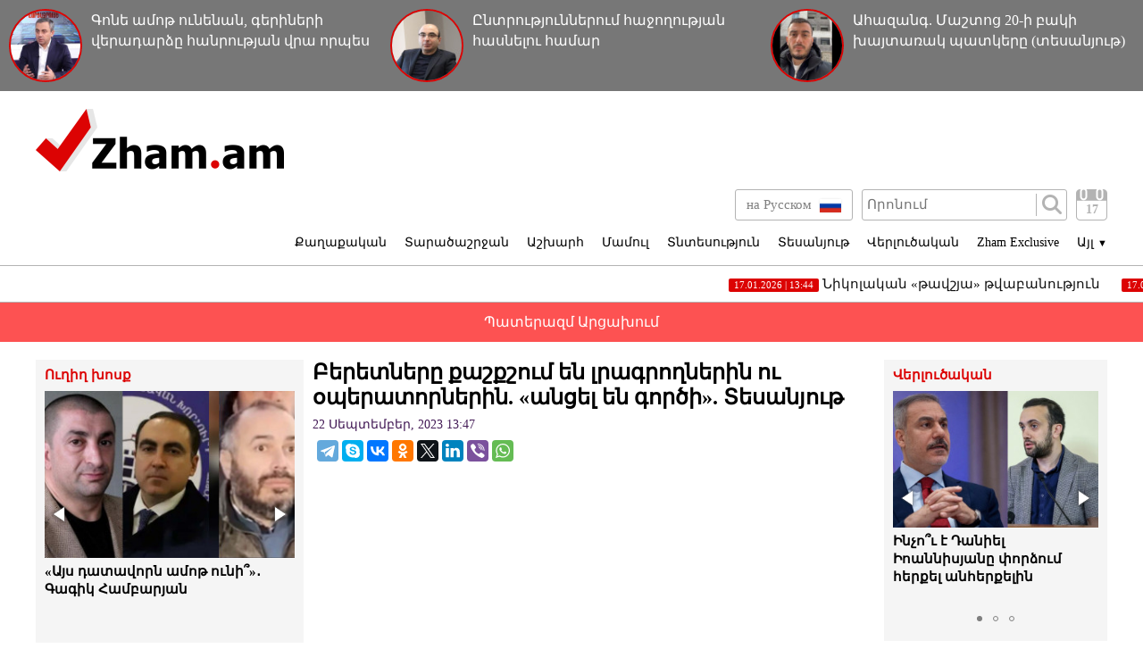

--- FILE ---
content_type: text/html; charset=UTF-8
request_url: https://zham.am/?p=160969&l=am/
body_size: 10242
content:
<!doctype html>
<html class="no-js" lang="">
<head>
<meta charset="utf-8">
<!-- Google tag (gtag.js) -->
<script async src="https://www.googletagmanager.com/gtag/js?id=G-6JVMCRGVZS"></script>
<script>
window.dataLayer = window.dataLayer || [];
function gtag(){dataLayer.push(arguments);}
gtag('js', new Date());

gtag('config', 'G-6JVMCRGVZS');
</script>
<meta http-equiv="X-UA-Compatible" content="IE=edge">
<title>Zham.am | Բերետները քաշքշում են լրագրողներին ու օպերատորներին. «անցել են գործի». Տեսանյութ </title>
<meta name="description" content="">
<meta name="viewport" content="width=device-width, initial-scale=1">
<link rel="shortcut icon" href="favicon.ico">
<meta name="author" content="Sargssyan">

		
<meta property='og:title' content="Բերետները քաշքշում են լրագրողներին ու օպերատորներին. «անցել են գործի». Տեսանյութ " />
<meta property='og:description' content="" />
<meta property='og:image' content="https://zham.am/timthumb.php?src=/disc/22-09-23/112ae417f91890c93cee11c7bedac2e2.jpg&w=600&h=450" />
<meta property="og:url" content="https://zham.am/?p=160969&l=am/" />

<link rel="stylesheet" href="css/normalize.css">
<link rel="stylesheet" href="css/main.css?v=0.000000022">

<meta name="yandex-verification" content="41f054a9abb4c75b" />

</head>
<body>
<div id="fb-root"></div>
<script async defer crossorigin="anonymous" src="https://connect.facebook.net/ru_RU/sdk.js#xfbml=1&version=v4.0&appId=171040006306876&autoLogAppEvents=1"></script>


<script>
	var htmDIR = "/";
    var lang   = "am";
</script>
	<div class="headerNews clearfix">
					<a href="/?p=185800&l=am">
				<img src="/timthumb.php?src=/disc/17-01-26/2297294ca5d722b4bed4b1e5f3539a60.jpg&w=90&h=90">
				<span>Գոնե ամոթ ունենան, գերիների վերադարձը հանրության վրա որպես լավություն չվաճառեն. Իշխան Սաղաթելյան</span>
			</a>
					<a href="/?p=185782&l=am">
				<img src="/timthumb.php?src=/disc/16-01-26/caf09852f72f39857a751e0d885e1d80.jpg&w=90&h=90">
				<span>Ընտրություններում հաջողության հասնելու համար</span>
			</a>
					<a href="/?p=185777&l=am">
				<img src="/timthumb.php?src=/disc/16-01-26/bf67fee54cc5eadf2be0715867b1e659.jpg&w=90&h=90">
				<span>Ահազանգ. Մաշտոց 20-ի բակի խայտառակ պատկերը (տեսանյութ)</span>
			</a>
			
	</div>
	<header class="clearfix">
		<div class="logo">
			<a href="/?l=am">
				<img src="img/logo.png" alt="Zham.am Logo" title="Zham.am լրատվական կայք">
			</a>
		</div>
		<div class="headerRight clearfix">
			<div class="headerTop clearfix">
				<div class="lang">
					<a href="https://zham.am/?l=am" class="currentLang"><span>Հայերեն</span> <img src="img/flags/am.png"></a>
					<a href="https://zham.am/?l=ru"><span>на Русском</span> <img src="img/flags/ru.png"></a>
				</div>
				<div class="searchBox clearfix">
					<form action="/?s&l=am" method="get">
						<input type="search" class="search" placeholder="Որոնում" name="s" value=""/>
						<input type="submit" value="" class="ssubmit"/>
					</form>
				</div>
				<div class="datePicker">
					<div class="dpButton">17</div>
					<div class="dateSearchBox clearfix">
					<form action="/?l=am" method="get" id="dtaeSearch">
						<input type="date" class="dateSearch" name="s" value="2026-01-17" min="2019-02-28" max="2026-01-17">
						<input type="hidden" name="date" value="true">
						<input type="submit" value="ՈՐՈՆԵԼ" class="dateSubmit">
					</form>
					<script>
						var input = $("<input>").attr("type", "hidden").val("true");
						$('#dtaeSearch').append($(input));
					</script>
					</div>
				</div>
				<div class="mobiSearchButton"></div>
				<div class="mobiMenuButton"></div>
			</div>
			<nav class="menu clearfix">
				<div class="menuUnit">
					<a class="menuDrop d1">Քաղաքական</a>
					<div class="menuDropBox db1">
						<a href="/?cat=1&l=am" >Քաղաքական</a>
						<a href="/?cat=2&l=am" >Արտաքին քաղաքականություն</a>
						<a href="/?cat=5&l=am" >Հասարակություն</a>
						<a href="/?cat=7&l=am" >Կրթություն</a>
						<a href="/?cat=8&l=am" >Ուղիղ խոսք</a>
						<a href="/?cat=11&l=am" >Իրավունք</a>
					</div>
				</div>
				<div class="menuUnit">
					<a class="menuDrop d2">Տարածաշրջան</a>
					<div class="menuDropBox db2">
						<a href="/?cat=20&l=am" >Արցախի Հանրապետություն</a>
						<a href="/?cat=21&l=am" >Ռուսաստան</a>
						<a href="/?cat=22&l=am" >Վրաստան</a>
						<a href="/?cat=23&l=am" >Ադրբեջան</a>
						<a href="/?cat=24&l=am" >Թուրքիա</a>
						<a href="/?cat=25&l=am" >Իրան</a>
					</div>
				</div>
				<div class="menuUnit">
					<a class="menuDrop d3">Աշխարհ</a>
					<div class="menuDropBox db3">
						<a href="/?cat=30&l=am" >ԱՄՆ</a>
						<a href="/?cat=31&l=am" >Եվրոպա</a>
						<a href="/?cat=32&l=am" >Մերձավոր Արևելք</a>
						<a href="/?cat=34&l=am" >Սփյուռք</a>
					</div>
				</div>
				<div class="menuUnit">
					<a href="/?cat=40&l=am" class="menuDrop">Մամուլ</a>
				</div>
				<div class="menuUnit">
					<a href="/?cat=3&l=am" class="menuDrop">Տնտեսություն</a>
				</div>
				<div class="menuUnit">
					<a href="/?cat=71&l=am" class="menuDrop">Տեսանյութ</a>
				</div>
				<div class="menuUnit">
					<a href="/?cat=6&l=am" class="menuDrop">Վերլուծական</a>
				</div>
				<div class="menuUnit">
					<a href="/?cat=70&l=am" class="menuDrop">Zham Exclusive</a>
				</div>
				<div class="menuUnit">
					<a class="menuDrop d4">Այլ <small>▼</small></a>
					<div class="menuDropBox db4">
						<a href="/?cat=72&l=am" >Ֆոտո</a>
						<a href="/?cat=60&l=am" >Շոու-բիզնես</a>
						<a href="/?cat=61&l=am" >Սպորտ</a>
						<a href="/?cat=63&l=am" >Մշակույթ</a>
						<a href="/?cat=12&l=am" >Կրիմինալ</a>
						<a href="/?cat=13&l=am" >Մայրաքաղաք</a>
						<a href="/?cat=14&l=am" >Հրապարակախոսություն</a>
					</div>
				</div>
				                              
			</nav>
		</div>
	</header>



	<marquee class="topNewsTicker">
			<a href="/?p=185809&l=am">
			<span><time>17.01.2026 | 13:44</time> Նիկոլական «թավշյա» թվաբանություն</span>
		</a>
			<a href="/?p=185798&l=am">
			<span><time>17.01.2026 | 10:29</time> Սամվել Կարապետյանին կալանավորելու միջնորդությունը մերժվեց, կիրառվեց տնային կալանք. Վարդևանյան</span>
		</a>
			<a href="/?p=185795&l=am">
			<span><time>17.01.2026 | 9:57</time> Հայաստանն ունի թուրքի պահած իշխանություն. Մանուկ Սուքիասյան (տեսանյութ)</span>
		</a>
			<a href="/?p=185785&l=am">
			<span><time>16.01.2026 | 16:48</time> Ինչպես է Ալեն Սիմոնյանը ծախսում պարգևավճարը. Արեգնազ Մանուկյան (տեսանյութ)</span>
		</a>
			<a href="/?p=185778&l=am">
			<span><time>16.01.2026 | 15:24</time> Ինչու է ՔՊ-ն դարձել համր ձուկ (տեսանյութ)</span>
		</a>
			<a href="/?p=185775&l=am">
			<span><time>16.01.2026 | 14:33</time> Ինչո՞ւ  է Դանիել Իոաննիսյանը փորձում հերքել անհերքելին</span>
		</a>
			<a href="/?p=185773&l=am">
			<span><time>16.01.2026 | 13:17</time> Ալեն Սիմոնյանի կամակատարը, մեզ ապօրինի զրկել է հավատարմագրումից․ «Ժողովուրդ» օրաթերթի լրագրողներին ՊՊԾ-ն փորձում էր դուրս հանել ԱԺ-ից</span>
		</a>
			<a href="/?p=185772&l=am">
			<span><time>16.01.2026 | 13:01</time> Այդ աբսուրդը պետք է ամբողջ դատական նիստերով գնա՞․ Ռոբերտ Քոչարյանը՝ դատավորին</span>
		</a>
			<a href="/?p=185759&l=am">
			<span><time>16.01.2026 | 10:03</time> Առաջիկա ընտրություններում Թուրքիայի պաշտոնական թեկնածուն Փաշինյանն է</span>
		</a>
			<a href="/?p=185746&l=am">
			<span><time>15.01.2026 | 15:52</time> Նիկոլն օտար է յուրայինների մեջ և յուրային` օտարների մեջ․ Անդրանիկ Թևանյան (տեսանյութ)</span>
		</a>
		</marquee>
	<a href="/?cat=89&l=am" class="covid">Պատերազմ Արցախում</a>
	<div class="main clearfix">		<div class="mainLeft">
			<div class="newBox">
				<div class="titler"><a href="/?cat=8&l=am">Ուղիղ խոսք</a></div>
				<div class="fotorama myRama" data-width="100%" data-ratio="280/275" data-loop="true" data-autoplay="6000" data-transition="crossfade" data-clicktransition="slide">
									<div>
						<a href="/?p=185806&l=am">
							<img src="/timthumb.php?src=/disc/17-01-26/c16209cdc8fbb2ed778b486bbca7c509.jpg&w=300&h=200">
							<span>«Այս դատավորն ամոթ ունի՞»․ Գագիկ Համբարյան</span>
						</a>
					</div>
									<div>
						<a href="/?p=185804&l=am">
							<img src="/timthumb.php?src=/disc/17-01-26/64799648d5e8a56fb562ffd907298aed.jpg&w=300&h=200">
							<span>Թուրքիան Հայաստանում ունի և՛ գործակալներ, և՛ վարչապետի թեկնածու․ «Կարճ ասած»</span>
						</a>
					</div>
									<div>
						<a href="/?p=185789&l=am">
							<img src="/timthumb.php?src=/disc/16-01-26/16cc836485402e79ed83346b13df942e.jpg&w=300&h=200">
							<span>Վեհափառ Հայրապետի տնօրինությունը չի կարող դատական վերահսկողության առարկա դառնալ․ փաստաբան</span>
						</a>
					</div>
									<div>
						<a href="/?p=185776&l=am">
							<img src="/timthumb.php?src=/disc/16-01-26/9a5e89036edab776eff529dafe14b506.jpg&w=300&h=200">
							<span>Գևորգ եպս. Սարոյանը թեմի հոգևորականների հանդեպ իրականացրել է հոգեբանական բռնաճնշումներ․ Տեր Զարեհ</span>
						</a>
					</div>
									<div>
						<a href="/?p=185769&l=am">
							<img src="/timthumb.php?src=/disc/16-01-26/580a20392adf51e9877db2a4068b149b.jpg&w=300&h=200">
							<span>Դուք՝ ուր, սահման վերահսկելը` ուր</span>
						</a>
					</div>
					
				</div>
			</div>
			<div class="newBox">
				<div class="titler"><a href="/?news_line&l=am">Լրահոս</a></div>
				<div class="timeline">
									<a href="/?p=185812&l=am" class="timelineUnit clearfix">
						<img src="/timthumb.php?src=/disc/17-01-26/b0d6033b6b2430cad68920df43fc4d59.jpg&w=60&h=60" class="tlImage">
						<span>Նարեկ Սամսոնյանի և Վազգեն Սաղաթելյանի պաշտպանների հրատապ ասուլիսը. ՈՒՂԻՂ</span>
						<time>17.Հունվար.2026 | 14:38</time> 
					</a>
									<a href="/?p=185811&l=am" class="timelineUnit clearfix">
						<img src="/timthumb.php?src=/disc/17-01-26/b669d32b909940748ced76da6d5d728c.jpg&w=60&h=60" class="tlImage">
						<span>Գերիների վերադարձի հետևում կան քաղաքական պայմանավորվածություններ. Սիրանուշ Սահակյան</span>
						<time>17.Հունվար.2026 | 14:34</time> 
					</a>
									<a href="/?p=185810&l=am" class="timelineUnit clearfix">
						<img src="/timthumb.php?src=/disc/17-01-26/4394dbd772759ca89fe0f225ce97a737.jpg&w=60&h=60" class="tlImage">
						<span>«Նողկալի է այդքան իջնելը»․ Միքայել սրբազանը՝ տիրադավ Տերտերյանին</span>
						<time>17.Հունվար.2026 | 13:56</time> 
					</a>
									<a href="/?p=185809&l=am" class="timelineUnit clearfix">
						<img src="/timthumb.php?src=/disc/17-01-26/c225a9f784f323438d224b97afdfbc37.jpg&w=60&h=60" class="tlImage">
						<span>Նիկոլական «թավշյա» թվաբանություն</span>
						<time>17.Հունվար.2026 | 13:44</time> 
					</a>
									<a href="/?p=185808&l=am" class="timelineUnit clearfix">
						<img src="/timthumb.php?src=/disc/17-01-26/74ddbeaddf1e4eb1f354bc7affcfde7a.jpg&w=60&h=60" class="tlImage">
						<span>Լարսը բաց է բոլոր տեսակի տրանսպորտային միջոցների համար</span>
						<time>17.Հունվար.2026 | 12:24</time> 
					</a>
									<a href="/?p=185807&l=am" class="timelineUnit clearfix">
						<img src="/timthumb.php?src=/disc/17-01-26/20bb40c19f269afc5d2c8b5131e34d92.jpg&w=60&h=60" class="tlImage">
						<span>Փաշինյանը մտադիր է «սրտիկի»-ը դարձնել նախընտրական քարոզարշավի մաս</span>
						<time>17.Հունվար.2026 | 11:48</time> 
					</a>
									<a href="/?p=185806&l=am" class="timelineUnit clearfix">
						<img src="/timthumb.php?src=/disc/17-01-26/c16209cdc8fbb2ed778b486bbca7c509.jpg&w=60&h=60" class="tlImage">
						<span>«Այս դատավորն ամոթ ունի՞»․ Գագիկ Համբարյան</span>
						<time>17.Հունվար.2026 | 11:09</time> 
					</a>
									<a href="/?p=185804&l=am" class="timelineUnit clearfix">
						<img src="/timthumb.php?src=/disc/17-01-26/64799648d5e8a56fb562ffd907298aed.jpg&w=60&h=60" class="tlImage">
						<span>Թուրքիան Հայաստանում ունի և՛ գործակալներ, և՛ վարչապետի թեկնածու․ «Կարճ ասած»</span>
						<time>17.Հունվար.2026 | 10:47</time> 
					</a>
									<a href="/?p=185803&l=am" class="timelineUnit clearfix">
						<img src="/timthumb.php?src=/disc/17-01-26/c55fa6babcb7349fe308ebf46e54fdf3.jpg&w=60&h=60" class="tlImage">
						<span>Ո՞ւմ դեմ է պայքարում Փաշինյանը. Կտրիճ Ներսիսյան անունով մարդ չկա ՀՀ-ում</span>
						<time>17.Հունվար.2026 | 10:43</time> 
					</a>
									<a href="/?p=185802&l=am" class="timelineUnit clearfix">
						<img src="/timthumb.php?src=/disc/17-01-26/669d446079d3c6587b2662b1a659e848.jpg&w=60&h=60" class="tlImage">
						<span>Իշխանության նպատակն է՝ անկախ, իր տեսակետները չարտահայտող ԶԼՄ-ներին և լրագրողներին չեզոքացնել. Աբրահամյան</span>
						<time>17.Հունվար.2026 | 10:41</time> 
					</a>
									<a href="/?p=185801&l=am" class="timelineUnit clearfix">
						<img src="/timthumb.php?src=/disc/17-01-26/f50028cbfd37c125bed059a7ad541df4.jpg&w=60&h=60" class="tlImage">
						<span>Թրամփն առավելագույնը պահանջելով՝ փորձում է ստանալ գոնե նվազագույնը. քաղաքագետ</span>
						<time>17.Հունվար.2026 | 10:39</time> 
					</a>
									<a href="/?p=185800&l=am" class="timelineUnit clearfix">
						<img src="/timthumb.php?src=/disc/17-01-26/2297294ca5d722b4bed4b1e5f3539a60.jpg&w=60&h=60" class="tlImage">
						<span>Գոնե ամոթ ունենան, գերիների վերադարձը հանրության վրա որպես լավություն չվաճառեն. Իշխան Սաղաթելյան</span>
						<time>17.Հունվար.2026 | 10:35</time> 
					</a>
									<a href="/?p=185799&l=am" class="timelineUnit clearfix">
						<img src="/timthumb.php?src=/disc/17-01-26/c58304766b3eb436f269518591fc8c21.jpg&w=60&h=60" class="tlImage">
						<span>Արման Վոլոդիայի Սարոյանը ցանկանում է դառնալ Մասյացոտն թեմի առաջնորդ. աննախադեպ պատմություն նիկոլի Հայաստանում. Մանուկյան</span>
						<time>17.Հունվար.2026 | 10:32</time> 
					</a>
									<a href="/?p=185798&l=am" class="timelineUnit clearfix">
						<img src="/timthumb.php?src=/disc/17-01-26/9493e4872252260e6d35ba56cf074ba3.jpg&w=60&h=60" class="tlImage">
						<span>Սամվել Կարապետյանին կալանավորելու միջնորդությունը մերժվեց, կիրառվեց տնային կալանք. Վարդևանյան</span>
						<time>17.Հունվար.2026 | 10:29</time> 
					</a>
									<a href="/?p=185797&l=am" class="timelineUnit clearfix">
						<img src="/timthumb.php?src=/disc/17-01-26/d89412e401f49d258ad36f6e16f2fb5e.jpg&w=60&h=60" class="tlImage">
						<span>Թևքերը քշտած՝ պարգևավճարվել է, որ պարգևավճարվում են. «Փաստ»</span>
						<time>17.Հունվար.2026 | 10:22</time> 
					</a>
									<a href="/?p=185796&l=am" class="timelineUnit clearfix">
						<img src="/timthumb.php?src=/disc/17-01-26/762840439f1126fba90aa42af1ae9a9b.jpg&w=60&h=60" class="tlImage">
						<span>Արտաքին «խաղացողներն» արդեն անթաքույց են խառնվում Հայաստանի ներքին գործերին. «Փաստ»</span>
						<time>17.Հունվար.2026 | 10:01</time> 
					</a>
									<a href="/?p=185795&l=am" class="timelineUnit clearfix">
						<img src="/timthumb.php?src=/disc/17-01-26/60055d094ab2c0d265b067fdc892d6f7.jpg&w=60&h=60" class="tlImage">
						<span>Հայաստանն ունի թուրքի պահած իշխանություն. Մանուկ Սուքիասյան (տեսանյութ)</span>
						<time>17.Հունվար.2026 | 9:57</time> 
					</a>
									<a href="/?p=185794&l=am" class="timelineUnit clearfix">
						<img src="/timthumb.php?src=/disc/16-01-26/88109e9299228d84b5c3737fe7b5e4c2.jpg&w=60&h=60" class="tlImage">
						<span>Հրաչյա Ռոստոմյանը «Առաջարկ Հայաստանին» նախագծին ներկայացրել է սպորտի զարգացման 14 տարվա ռազմավարություն</span>
						<time>16.Հունվար.2026 | 20:14</time> 
					</a>
									<a href="/?p=185793&l=am" class="timelineUnit clearfix">
						<img src="/timthumb.php?src=/disc/16-01-26/4aa22033ed41462bee2a08ed3b8ebb7a.jpg&w=60&h=60" class="tlImage">
						<span>Բոլոր ինստիտուտների փոխարեն որոշում է մեկ անձ՝ սա ամենամեծ վտանգն է․ ահազանգ</span>
						<time>16.Հունվար.2026 | 20:10</time> 
					</a>
									<a href="/?p=185792&l=am" class="timelineUnit clearfix">
						<img src="/timthumb.php?src=/disc/16-01-26/d571bd929652aa18f7120f1df7216c2a.jpg&w=60&h=60" class="tlImage">
						<span>ԶԳՈՒՇԱՑՈՒՄ. WhatsApp-ում ստեղծվել է Սերժ Սարգսյանի անունով հերթական կեղծ օգտահաշիվը. չպատասխանե՛ք</span>
						<time>16.Հունվար.2026 | 20:05</time> 
					</a>
									<a href="/?p=185791&l=am" class="timelineUnit clearfix">
						<img src="/timthumb.php?src=/disc/16-01-26/5b5e0083eeb62e4966ffed7d1e6a02f7.jpg&w=60&h=60" class="tlImage">
						<span>Թեհրանը մեղադրում է ԱՄՆ-ին և Իսրայելին՝ Իրանի փլուզմանն ուղղված անկարգություններ կազմակերպելու մեջ</span>
						<time>16.Հունվար.2026 | 20:03</time> 
					</a>
									<a href="/?p=185790&l=am" class="timelineUnit clearfix">
						<img src="/timthumb.php?src=/disc/16-01-26/0499fac11fb7664ffb21f2c5b4699c40.jpg&w=60&h=60" class="tlImage">
						<span>Ինչո՞ւ է Նիկոլ Փաշինյանն առատաձեռն կաշառք բաժանում․ Իշխան Սաղաթելյան</span>
						<time>16.Հունվար.2026 | 19:58</time> 
					</a>
									<a href="/?p=185789&l=am" class="timelineUnit clearfix">
						<img src="/timthumb.php?src=/disc/16-01-26/16cc836485402e79ed83346b13df942e.jpg&w=60&h=60" class="tlImage">
						<span>Վեհափառ Հայրապետի տնօրինությունը չի կարող դատական վերահսկողության առարկա դառնալ․ փաստաբան</span>
						<time>16.Հունվար.2026 | 19:56</time> 
					</a>
									<a href="/?p=185788&l=am" class="timelineUnit clearfix">
						<img src="/timthumb.php?src=/disc/16-01-26/01caf189d9c7db9fa4d6b9082505c3ed.jpg&w=60&h=60" class="tlImage">
						<span>Իրանի կտրուկ հայտարարությունն աննախադեպ էր Հայաստանի համար. Փույա Հոսեյնի</span>
						<time>16.Հունվար.2026 | 19:39</time> 
					</a>
									<a href="/?p=185787&l=am" class="timelineUnit clearfix">
						<img src="/timthumb.php?src=/disc/16-01-26/fc9a40ee21b55d6b166783d82645bf2f.jpg&w=60&h=60" class="tlImage">
						<span>«Խաղաղության» հետևանքով Հեղուկ գազի գինը դարձավ 270 դրամ. Արշակ Սարգսյան (տեսանյութ)</span>
						<time>16.Հունվար.2026 | 18:52</time> 
					</a>
									<a href="/?p=185785&l=am" class="timelineUnit clearfix">
						<img src="/timthumb.php?src=/disc/16-01-26/79e8e945d094985671b97f2e8bec2463.jpg&w=60&h=60" class="tlImage">
						<span>Ինչպես է Ալեն Սիմոնյանը ծախսում պարգևավճարը. Արեգնազ Մանուկյան (տեսանյութ)</span>
						<time>16.Հունվար.2026 | 16:48</time> 
					</a>
									<a href="/?p=185784&l=am" class="timelineUnit clearfix">
						<img src="/timthumb.php?src=/disc/16-01-26/67532257a3423da386b265d4ecb419bf.jpg&w=60&h=60" class="tlImage">
						<span>ԱՄՆ-ն Հայաստանի միջոցով Իրանի վրա ճնշումներ է գործադրում</span>
						<time>16.Հունվար.2026 | 16:04</time> 
					</a>
									<a href="/?p=185783&l=am" class="timelineUnit clearfix">
						<img src="/timthumb.php?src=/disc/16-01-26/b1bca1c2ee4b83a69a1b74ea80fe347a.jpg&w=60&h=60" class="tlImage">
						<span>Քաղբանտարկյալ Վահագն Չախալյանի վստահ ելույթը դատարանում</span>
						<time>16.Հունվար.2026 | 16:01</time> 
					</a>
									<a href="/?p=185782&l=am" class="timelineUnit clearfix">
						<img src="/timthumb.php?src=/disc/16-01-26/caf09852f72f39857a751e0d885e1d80.jpg&w=60&h=60" class="tlImage">
						<span>Ընտրություններում հաջողության հասնելու համար</span>
						<time>16.Հունվար.2026 | 15:58</time> 
					</a>
									<a href="/?p=185781&l=am" class="timelineUnit clearfix">
						<img src="/timthumb.php?src=/disc/16-01-26/f7d26d8aed4660be2327430f4072ecbd.jpg&w=60&h=60" class="tlImage">
						<span>Հայաստանը ցանկանում է «սլաքներն ուղղել» Ռուսաստանի դեմ․ Զատուլին</span>
						<time>16.Հունվար.2026 | 15:35</time> 
					</a>
						
				</div>
			</div>
			<div class="allTimeline">
				<a href="/?news_line&l=am">
					ԱՄԲՈՂՋ ԼՐԱՀՈՍԸ				</a>
			</div>
			<div class="newBox">
				<div class="titler"><a>Ամենաընթերցված</a></div>
				<div class="myRama">
									<div class="mostPopUnit">
						<a href="/?p=185787&l=am" class="clearfix">
							<img src="/timthumb.php?src=/disc/16-01-26/fc9a40ee21b55d6b166783d82645bf2f.jpg&w=300&h=200">
							<span>«Խաղաղության» հետևանքով Հեղուկ գազի գինը դարձավ 270 դրամ. Արշակ Սարգսյան (տեսանյութ)<b>1</b></span>
						</a>
					</div>
									<div class="mostPopUnit">
						<a href="/?p=185790&l=am" class="clearfix">
							<img src="/timthumb.php?src=/disc/16-01-26/0499fac11fb7664ffb21f2c5b4699c40.jpg&w=300&h=200">
							<span>Ինչո՞ւ է Նիկոլ Փաշինյանն առատաձեռն կաշառք բաժանում․ Իշխան Սաղաթելյան<b>2</b></span>
						</a>
					</div>
									<div class="mostPopUnit">
						<a href="/?p=185803&l=am" class="clearfix">
							<img src="/timthumb.php?src=/disc/17-01-26/c55fa6babcb7349fe308ebf46e54fdf3.jpg&w=300&h=200">
							<span>Ո՞ւմ դեմ է պայքարում Փաշինյանը. Կտրիճ Ներսիսյան անունով մարդ չկա ՀՀ-ում<b>3</b></span>
						</a>
					</div>
									<div class="mostPopUnit">
						<a href="/?p=185788&l=am" class="clearfix">
							<img src="/timthumb.php?src=/disc/16-01-26/01caf189d9c7db9fa4d6b9082505c3ed.jpg&w=300&h=200">
							<span>Իրանի կտրուկ հայտարարությունն աննախադեպ էր Հայաստանի համար. Փույա Հոսեյնի<b>4</b></span>
						</a>
					</div>
									<div class="mostPopUnit">
						<a href="/?p=185793&l=am" class="clearfix">
							<img src="/timthumb.php?src=/disc/16-01-26/4aa22033ed41462bee2a08ed3b8ebb7a.jpg&w=300&h=200">
							<span>Բոլոր ինստիտուտների փոխարեն որոշում է մեկ անձ՝ սա ամենամեծ վտանգն է․ ահազանգ<b>5</b></span>
						</a>
					</div>
								</div>
			</div>
			<div class="fotorama myRama myRamaSmall" data-width="100%" data-ratio="300/300" data-loop="true" data-autoplay="6000" data-transition="crossfade" data-clicktransition="slide">
									<div>
						<a href="/?p=150054&l=am">
							<img src="/timthumb.php?src=/disc/11-03-23/65f23e601515f73e4bc93320f4780803.jpg&w=300&h=300">
						</a>
					</div>
									<div>
						<a href="/?p=150053&l=am">
							<img src="/timthumb.php?src=/disc/11-03-23/ccd513ba753e40949ecc8586d0e70c0f.jpg&w=300&h=300">
						</a>
					</div>
									<div>
						<a href="/?p=114039&l=am">
							<img src="/timthumb.php?src=/disc/08-09-21/41150e5788d4ef7b8f8604f833930f0b.jpg&w=300&h=300">
						</a>
					</div>
									<div>
						<a href="/?p=101261&l=am">
							<img src="/timthumb.php?src=/disc/10-04-21/f8fd5b22952cebc2b3b19e9b2f80e582.jpg&w=300&h=300">
						</a>
					</div>
									<div>
						<a href="/?p=90940&l=am">
							<img src="/timthumb.php?src=/disc/09-01-21/6f13cdb9e05b2758c6aa0d2a319a9975.jpg&w=300&h=300">
						</a>
					</div>
							</div>
		</div>		<div class="mainCenter">
			<div id="make-count" data-id="160969"></div>
			<article class="news">
				<h1>Բերետները քաշքշում են լրագրողներին ու օպերատորներին. «անցել են գործի». Տեսանյութ </h1>
				<time>22 Սեպտեմբեր, 2023 13:47</time>
				<div class="articleShaher clearfix">
					<div class="fb-share-button" data-href="https://zham.am/?p=160969&l=am/" data-layout="button_count" data-size="large"><a target="_blank" href="https://www.facebook.com/sharer/sharer.php?u=https%3A%2F%2Fdevelopers.facebook.com%2Fdocs%2Fplugins%2F&amp;src=sdkpreparse" class="fb-xfbml-parse-ignore">Поделиться</a></div>
					<script type="text/javascript" src="//yastatic.net/es5-shims/0.0.2/es5-shims.min.js" charset="utf-8"></script>
					<script type="text/javascript" src="//yastatic.net/share2/share.js" charset="utf-8"></script>
					<div class="ya-share2" data-services="telegram,skype,vkontakte,odnoklassniki,twitter,linkedin,viber,whatsapp" data-counter=""></div>
				</div>
				<div class="articleImge">
											<div style="position:relative;">
							<div class="videoWrapper">
								<iframe width="600" height="400" src="//www.youtube.com/embed/IK7UVrIFuzE?rel=0&amp;autoplay=1&amp;controls=1&amp;showinfo=0" frameborder="0" allowfullscreen></iframe>
							</div>
						</div>		
									</div>
				<div class="articleInner clearfix">	
								</div>
						
								<div class="fb-quote"></div>
			</article>
			<div class="articleShaher clearfix">
				<div class="fb-share-button" data-href="https://zham.am/?p=160969&l=am/" data-layout="button_count" data-size="large"><a target="_blank" href="https://www.facebook.com/sharer/sharer.php?u=https%3A%2F%2Fdevelopers.facebook.com%2Fdocs%2Fplugins%2F&amp;src=sdkpreparse" class="fb-xfbml-parse-ignore">Поделиться</a></div>
				<script type="text/javascript" src="//yastatic.net/es5-shims/0.0.2/es5-shims.min.js" charset="utf-8"></script>
				<script type="text/javascript" src="//yastatic.net/share2/share.js" charset="utf-8"></script>
				<div class="ya-share2" data-services="facebook,telegram,skype,vkontakte,odnoklassniki,twitter,linkedin,viber,whatsapp" data-counter=""></div>
				<!--<div class="articleHits">
					</?= $t['items']['seen'] ?> <span></?= $data['hits'] ?></span> </?= $t['items']['times'] ?>
				</div>-->
			</div>
			
				<div class="telegram">
					<span>Հետևեք մեզ <a href="https://t.me/zham_news_armenia" target="_blank">Telegram</a>-ում</span><img src="img/telegram1.png">
				</div>
				<div class="telegram youtube">
					<span>Հետևեք մեզ <a href="https://www.youtube.com/user/zhamvideo" target="_blank">YouTube</a>-ում</span><img src="img/youtube1.png">
				</div>
						<div class="articleComments">
				<div class="fb-comments" data-href="https://zham.am/?p=160969&l=am/" data-width="100%" data-numposts="3"></div>
			</div>
					</div>
				<div class="mainRight">
			<div class="newBox">
				<div class="titler"><a href="/?cat=6&l=am">Վերլուծական</a></div>
				<div class="fotorama myRama myRamaSmall" data-width="100%" data-ratio="230/240" data-loop="true" data-autoplay="6000" data-transition="crossfade" data-clicktransition="slide">
									<div>
						<a href="/?p=185775&l=am">
							<img src="/timthumb.php?src=/disc/16-01-26/46deaa10a3326293af4eedf2def915f2.jpg&w=300&h=200">
							<span>Ինչո՞ւ  է Դանիել Իոաննիսյանը փորձում հերքել անհերքելին</span>
						</a>
					</div>
									<div>
						<a href="/?p=185710&l=am">
							<img src="/timthumb.php?src=/disc/14-01-26/63e6ea966e825f3c3c17ff3e6a0f836f.jpg&w=300&h=200">
							<span>Շա՞հ, թե Այաթոլլա, միասնական Իրա՞ն, թե՞ երկրի փլուզում. ի՞նչ է սպասվում Իրանին, և ինչպե՞ս  այդ ամենը կազդի Հայաստանի անվտանգության վրա (մաս 3-րդ)</span>
						</a>
					</div>
									<div>
						<a href="/?p=185707&l=am">
							<img src="/timthumb.php?src=/disc/14-01-26/f5cddb4aeeeed105ebe37fafec72515e.jpg&w=300&h=200">
							<span>Ոսկու և արծաթի կտրուկ թանկացումը վկայում է այն բանի մասին, որ աշխարհը կանգնած է նոր մեծ արհավիրքի առջև</span>
						</a>
					</div>
					
				</div>
			</div>
			<div class="socialBox">
				<div class="fb-page" data-href="https://www.facebook.com/ZhamLratvakan/" data-tabs="" data-width="" data-height="" data-small-header="false" data-adapt-container-width="true" data-hide-cover="false" data-show-facepile="true"><blockquote cite="https://www.facebook.com/www.zham.am/" class="fb-xfbml-parse-ignore"><a href="https://www.facebook.com/www.zham.am/">Zham.am</a></blockquote></div>
			</div>
			<div class="newBox">
				<div class="titler"><a href="/?cat=70&l=am">Zham Exclusive</a></div>
				<div class="exclusiveBox clearfix">
									<a href="/?p=184010&l=am">
						<img src="/timthumb.php?src=/disc/11-11-25/00f1cd3ecd6af77d32bbec95f84def59.jpg&w=300&h=200">
						<span>Գրիշա Հարությունյանի կյանքն ու գործունեությունը (տեսանյութ)</span>
					</a>
									<a href="/?p=183165&l=am">
						<img src="/timthumb.php?src=/disc/15-10-25/60a41d524d965ae0d9e02e680fb2d93a.jpg&w=300&h=200">
						<span>«Մայր Հայաստան» կուսակցության նախընտրական ծրագիրը. Վաղարշապատ խոշորացված համայնք</span>
					</a>
									<a href="/?p=182979&l=am">
						<img src="/timthumb.php?src=/disc/07-10-25/8f1d9636b4f644135352589a3f2b57d8.jpg&w=300&h=200">
						<span>Հին քաղաքի պատկերների պահապանը. Վահան Թումասյան</span>
					</a>
					
				</div>
			</div>
						<div class="newBox newBoxRed">
				<div class="titler"><a href="#">LIVE</a></div>
				<div class="liveBlock">
					<iframe width="560" height="315" src="https://www.youtube.com/embed/cEdOmaMUGM?rel=0&amp;autoplay=1&mute=1" frameborder="0" allow="accelerometer; autoplay; encrypted-media; gyroscope; picture-in-picture" allowfullscreen></iframe>
				</div>
			</div>
						<div class="socialBox subYT">
				<script src="https://apis.google.com/js/platform.js"></script>
				<div class="g-ytsubscribe" data-channel="zhamvideo" data-layout="full" data-count="default"></div>
			</div>
			<div class="socialBox subTG">
				<a href="https://t.me/zham_news_armenia" target="_blannk" class="telegramButton">
					 Subscribe to our<br /> Telegram Channel
					 <img src="img/telegram.png">
				</a>
			</div>
			<!--<div class="vannerCat">
				<a href="<//?= createURL('cat=85') ?>">
					<img src="img/cat.jpg">
				</a>
			</div>-->
			<div class="calendarRight">
				<div class="titler"><a>Որոնում ամսաթվով</a></div>
				<div class="dateSearchBox clearfix">
				<form action="/?l=am" method="get" id="dtaeSearch">
					<input type="date" class="dateSearch" name="s" value="2026-01-17" min="2019-02-28" max="2026-01-17">
					<input type="hidden" name="date" value="true">
					<input type="submit" value="ՈՐՈՆԵԼ" class="dateSubmit">
				</form>
				<script>
					var input = $("<input>").attr("type", "hidden").val("true");
					$('#dtaeSearch').append($(input));
				</script>
				</div>
			</div>
			<div class="newBox">
				<div class="titler"><a href="/?cat=81&l=am">Հարցազրույց</a></div>
				<div class="fotorama myRama myRamaSmall" data-width="100%" data-ratio="230/240" data-loop="true" data-autoplay="6000" data-transition="crossfade" data-clicktransition="slide">
									<div>
						<a href="/?p=185801&l=am">
							<img src="/timthumb.php?src=/disc/17-01-26/f50028cbfd37c125bed059a7ad541df4.jpg&w=300&h=200">
							<span>Թրամփն առավելագույնը պահանջելով՝ փորձում է ստանալ գոնե նվազագույնը. քաղաքագետ</span>
						</a>
					</div>
									<div>
						<a href="/?p=185788&l=am">
							<img src="/timthumb.php?src=/disc/16-01-26/01caf189d9c7db9fa4d6b9082505c3ed.jpg&w=300&h=200">
							<span>Իրանի կտրուկ հայտարարությունն աննախադեպ էր Հայաստանի համար. Փույա Հոսեյնի</span>
						</a>
					</div>
									<div>
						<a href="/?p=185756&l=am">
							<img src="/timthumb.php?src=/disc/15-01-26/e936d79ad020ce43a5e72e01b4a0a82c.jpg&w=300&h=200">
							<span>Գևորգ սրբազանը ստում է՝ Արշակ սրբազանի դեմ ցուցմունք տված որևէ սարկավագ չկա. Արսեն Բաբայան</span>
						</a>
					</div>
					
				</div>
			</div>
			<div class="socialBox twsb">
				<a href="https://twitter.com/intent/tweet?screen_name=Zham__am&ref_src=twsrc%5Etfw" class="twitter-mention-button" data-show-count="false">Tweet to @Zham__am</a><script async src="https://platform.twitter.com/widgets.js" charset="utf-8"></script>
				<div class="twbox">
					<a class="twitter-timeline" href="https://twitter.com/Zham__am?ref_src=twsrc%5Etfw">Tweets by Zham__am</a> <script async src="https://platform.twitter.com/widgets.js" charset="utf-8"></script>
				</div>
			</div>
			<div class="newBox">
				<div class="titler"><a href="/?cat=13&l=am">Մայրաքաղաք</a></div>
				<div class="fotorama myRama myRamaSmall" data-width="100%" data-ratio="230/240" data-loop="true" data-autoplay="6000" data-transition="crossfade" data-clicktransition="slide">
									<div>
						<a href="/?p=185183&l=am">
							<img src="/timthumb.php?src=/disc/23-12-25/c24ded9aef2b76d39efbd5677026ed3a.jpg&w=300&h=200">
							<span>Դիտահորը փոսալցրել ու ասֆալտապատել են․ Արմեն Քոչարյան (տեսանյութ)</span>
						</a>
					</div>
									<div>
						<a href="/?p=185181&l=am">
							<img src="/timthumb.php?src=/disc/23-12-25/00c687e88f41d2221255c23bc3f19d21.jpg&w=300&h=200">
							<span>Աջափնյակի մետրոն չեն կառուցում, բայց Երևանի 2026 թ․ բյուջեով 2 մլրդ դրամ է կրկին հատկացվել (տեսանյութ)</span>
						</a>
					</div>
									<div>
						<a href="/?p=184979&l=am">
							<img src="/timthumb.php?src=/disc/16-12-25/e8fb0c333580ed744eb84c3f115cf39d.jpg&w=300&h=200">
							<span>700 միլիոն ԱՄՆ դոլարի գույքի հափշտակություն. Չախոյանը հաղորդում կներկայացնի Ավինյանի դեմ</span>
						</a>
					</div>
					
				</div>
			</div>
			<div class="newBox">
				<div class="titler"><a href="/?cat=61&l=am">Սպորտ</a></div>
				<div class="fotorama myRama myRamaSmall" data-width="100%" data-ratio="230/240" data-loop="true" data-autoplay="6000" data-transition="crossfade" data-clicktransition="slide">
									<div>
						<a href="/?p=185794&l=am">
							<img src="/timthumb.php?src=/disc/16-01-26/88109e9299228d84b5c3737fe7b5e4c2.jpg&w=300&h=200">
							<span>Հրաչյա Ռոստոմյանը «Առաջարկ Հայաստանին» նախագծին ներկայացրել է սպորտի զարգացման 14 տարվա ռազմավարություն</span>
						</a>
					</div>
									<div>
						<a href="/?p=185633&l=am">
							<img src="/timthumb.php?src=/disc/10-01-26/d51ec0bb8e22adce7c66b3920b7eace3.jpg&w=300&h=200">
							<span>Արժանապատվության հարց էր. «ադրբեջան» գրությունը փակած հայ դահուկորդը և 40 աստիճան «պետական» սառնամանիք. «5-րդ ալիք»</span>
						</a>
					</div>
									<div>
						<a href="/?p=185629&l=am">
							<img src="/timthumb.php?src=/disc/10-01-26/99781dda0501ff724113a0e99a0c284f.jpg&w=300&h=200">
							<span>Հայի արժանապատվությունը չունի պարզաբանման կարիք. Գագիկ Սարգսյան</span>
						</a>
					</div>
					
				</div>
			</div>
		</div>	</div>
	<footer class="clearfix">
		<div class="footerMenu">
				<a href="/?st=1">Հետադարձ կապ</a>
				<a href="/?st=2">Մեր մասին</a>
				<!--LiveInternet counter--><script type="text/javascript">
				document.write('<a href="//www.liveinternet.ru/click" '+
				'target="_blank"><img src="//counter.yadro.ru/hit?t45.6;r'+
				escape(document.referrer)+((typeof(screen)=='undefined')?'':
				';s'+screen.width+''+screen.height+''+(screen.colorDepth?
				screen.colorDepth:screen.pixelDepth))+';u'+escape(document.URL)+
				';h'+escape(document.title.substring(0,150))+';'+Math.random()+
				'" alt="" title="LiveInternet" '+
				'border="0" width="31" height="31"><\/a>')
				</script><!--/LiveInternet-->
		</div>
		<small>
			&copy 2019 Zham.am լրատվական կայք - Բոլոր իրավունքները պաշտպանված են:<br/>
					Կայքից մեջբերումներ, մասնակի կամ ամբողջական հեռուստաընթերցումներ կատարելիս հղումը Zham.am-ին պարտադիր է: Կայքում արտահայտված կարծիքները կարող են չհամընկնել խմբագրության տեսակետի հետ:		</small>
	</footer>
	<span class="footerSign">Websiite by <a href="http://sargssyan.com" target="_blank">Sargssyan</a></span>
  
  
	<a href="#" id="back-to-top" title="Back to top"><img src="img/top.png"></a>
	
	
	<div class="fb-slide-box">
		<div class="fbsb-title clearfix">
			<img src="img/fbsb_icon.png">
			<b>Հետևեք մեզ Facebook-ում</b>
			<a href="https://www.facebook.com/ZhamLratvakan" target="_blank">https://www.facebook.com/ZhamLratvakan</a>
		</div>
		<div class="fb-like" data-href="https://www.facebook.com/ZhamLratvakan/" data-width="300" data-layout="standard" data-action="like" data-size="large" data-show-faces="true" data-share="false"></div>
		<div class="close-fbsb"></div>
	</div>

	<script src="js/vendor/modernizr-3.7.1.min.js"></script>
	<script src="https://code.jquery.com/jquery-3.4.1.min.js" integrity="sha256-CSXorXvZcTkaix6Yvo6HppcZGetbYMGWSFlBw8HfCJo=" crossorigin="anonymous"></script>
	<script>window.jQuery || document.write('<script src="js/vendor/jquery-3.4.1.min.js"><\/script>')</script>
	<script src="js/plugins.js"></script>
	<script src="js/main.js?v=0.00004"></script>
	
	<script>
	$(window).ready(function(){
	  setInterval(function(){ 
		$('.fb-slide-box').addClass("fb-slide-box-block")
	  }, 9000);

	});
	</script>
	
	<link  href="https://cdnjs.cloudflare.com/ajax/libs/fotorama/4.6.4/fotorama.css" rel="stylesheet">
	<script src="https://cdnjs.cloudflare.com/ajax/libs/fotorama/4.6.4/fotorama.js"></script>

<script defer src="https://static.cloudflareinsights.com/beacon.min.js/vcd15cbe7772f49c399c6a5babf22c1241717689176015" integrity="sha512-ZpsOmlRQV6y907TI0dKBHq9Md29nnaEIPlkf84rnaERnq6zvWvPUqr2ft8M1aS28oN72PdrCzSjY4U6VaAw1EQ==" data-cf-beacon='{"version":"2024.11.0","token":"8cc0a52e15d14224868c25db2d46bfa4","r":1,"server_timing":{"name":{"cfCacheStatus":true,"cfEdge":true,"cfExtPri":true,"cfL4":true,"cfOrigin":true,"cfSpeedBrain":true},"location_startswith":null}}' crossorigin="anonymous"></script>
</body>

</html>

--- FILE ---
content_type: text/html; charset=utf-8
request_url: https://accounts.google.com/o/oauth2/postmessageRelay?parent=https%3A%2F%2Fzham.am&jsh=m%3B%2F_%2Fscs%2Fabc-static%2F_%2Fjs%2Fk%3Dgapi.lb.en.2kN9-TZiXrM.O%2Fd%3D1%2Frs%3DAHpOoo_B4hu0FeWRuWHfxnZ3V0WubwN7Qw%2Fm%3D__features__
body_size: 160
content:
<!DOCTYPE html><html><head><title></title><meta http-equiv="content-type" content="text/html; charset=utf-8"><meta http-equiv="X-UA-Compatible" content="IE=edge"><meta name="viewport" content="width=device-width, initial-scale=1, minimum-scale=1, maximum-scale=1, user-scalable=0"><script src='https://ssl.gstatic.com/accounts/o/2580342461-postmessagerelay.js' nonce="AxioQt9zUdVVJTu7oqhacg"></script></head><body><script type="text/javascript" src="https://apis.google.com/js/rpc:shindig_random.js?onload=init" nonce="AxioQt9zUdVVJTu7oqhacg"></script></body></html>